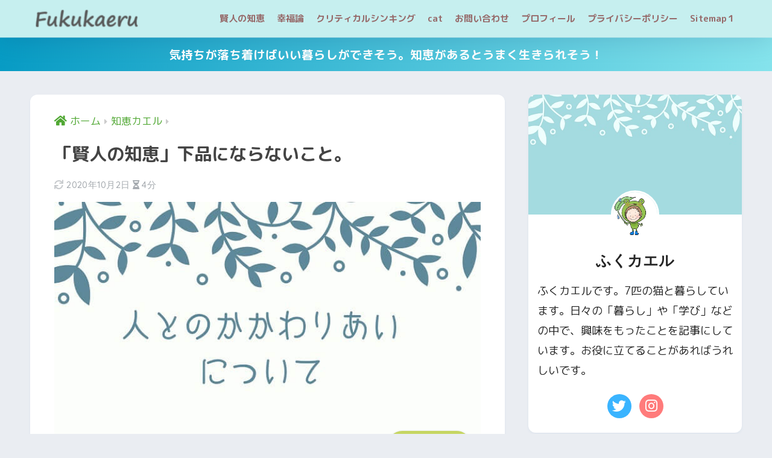

--- FILE ---
content_type: text/html; charset=UTF-8
request_url: https://fukukero.com/thinking-kenja-14/
body_size: 20877
content:

<!DOCTYPE html>
<html lang="ja">
<head>
  <meta charset="utf-8">
  <meta http-equiv="X-UA-Compatible" content="IE=edge">
  <meta name="HandheldFriendly" content="True">
  <meta name="MobileOptimized" content="320">
  <meta name="viewport" content="width=device-width, initial-scale=1, viewport-fit=cover"/>
  <meta name="msapplication-TileColor" content="#76b6bf">
  <meta name="theme-color" content="#76b6bf">
  <link rel="pingback" href="https://fukukero.com/xmlrpc.php">
  <title>「賢人の知恵」下品にならないこと。</title>
<meta name='robots' content='max-image-preview:large' />
	    <script>
	        var ajaxurl = "https://fukukero.com/wp-admin/admin-ajax.php";
	    </script>
	<link rel='dns-prefetch' href='//fonts.googleapis.com' />
<link rel='dns-prefetch' href='//use.fontawesome.com' />
<link rel="alternate" type="application/rss+xml" title=" &raquo; フィード" href="https://fukukero.com/feed/" />
<link rel="alternate" type="application/rss+xml" title=" &raquo; コメントフィード" href="https://fukukero.com/comments/feed/" />
<link rel='stylesheet' id='sng-stylesheet-css' href='https://fukukero.com/wp-content/themes/sango-theme/style.css?version=3.9.11' type='text/css' media='all' />
<link rel='stylesheet' id='sng-option-css' href='https://fukukero.com/wp-content/themes/sango-theme/entry-option.css?version=3.9.11' type='text/css' media='all' />
<link rel='stylesheet' id='sng-old-css-css' href='https://fukukero.com/wp-content/themes/sango-theme/style-old.css?version=3.9.11' type='text/css' media='all' />
<link rel='stylesheet' id='sango_theme_gutenberg-style-css' href='https://fukukero.com/wp-content/themes/sango-theme/library/gutenberg/dist/build/style-blocks.css?version=3.9.11' type='text/css' media='all' />
<style id='sango_theme_gutenberg-style-inline-css' type='text/css'>
:root{--sgb-main-color:#76b6bf;--sgb-pastel-color:#c6efef;--sgb-accent-color:#c6d662;--sgb-widget-title-color:#969b9b;--sgb-widget-title-bg-color:#c6efef;--sgb-bg-color:#eaedf2;--wp--preset--color--sango-main:var(--sgb-main-color);--wp--preset--color--sango-pastel:var(--sgb-pastel-color);--wp--preset--color--sango-accent:var(--sgb-accent-color)}
</style>
<link rel='stylesheet' id='sng-googlefonts-css' href='https://fonts.googleapis.com/css?family=Quicksand%3A500%2C700%7CM+PLUS+Rounded+1c%3A400%2C700&#038;display=swap' type='text/css' media='all' />
<link rel='stylesheet' id='sng-fontawesome-css' href='https://use.fontawesome.com/releases/v6.1.1/css/all.css' type='text/css' media='all' />
<link rel='stylesheet' id='wp-block-library-css' href='https://fukukero.com/wp-includes/css/dist/block-library/style.min.css?ver=6.4.6' type='text/css' media='all' />
<style id='rinkerg-gutenberg-rinker-style-inline-css' type='text/css'>
.wp-block-create-block-block{background-color:#21759b;color:#fff;padding:2px}

</style>
<link rel='stylesheet' id='wp-components-css' href='https://fukukero.com/wp-includes/css/dist/components/style.min.css?ver=6.4.6' type='text/css' media='all' />
<link rel='stylesheet' id='wp-block-editor-css' href='https://fukukero.com/wp-includes/css/dist/block-editor/style.min.css?ver=6.4.6' type='text/css' media='all' />
<link rel='stylesheet' id='wp-reusable-blocks-css' href='https://fukukero.com/wp-includes/css/dist/reusable-blocks/style.min.css?ver=6.4.6' type='text/css' media='all' />
<link rel='stylesheet' id='wp-patterns-css' href='https://fukukero.com/wp-includes/css/dist/patterns/style.min.css?ver=6.4.6' type='text/css' media='all' />
<link rel='stylesheet' id='wp-editor-css' href='https://fukukero.com/wp-includes/css/dist/editor/style.min.css?ver=6.4.6' type='text/css' media='all' />
<link rel='stylesheet' id='poripu-theme-gutenberg-cgb-style-css-css' href='https://fukukero.com/wp-content/plugins/poripu-theme-gutenberg/dist/blocks.style.build.css' type='text/css' media='all' />
<style id='global-styles-inline-css' type='text/css'>
body{--wp--preset--color--black: #000000;--wp--preset--color--cyan-bluish-gray: #abb8c3;--wp--preset--color--white: #ffffff;--wp--preset--color--pale-pink: #f78da7;--wp--preset--color--vivid-red: #cf2e2e;--wp--preset--color--luminous-vivid-orange: #ff6900;--wp--preset--color--luminous-vivid-amber: #fcb900;--wp--preset--color--light-green-cyan: #7bdcb5;--wp--preset--color--vivid-green-cyan: #00d084;--wp--preset--color--pale-cyan-blue: #8ed1fc;--wp--preset--color--vivid-cyan-blue: #0693e3;--wp--preset--color--vivid-purple: #9b51e0;--wp--preset--color--sango-main: var(--sgb-main-color);--wp--preset--color--sango-pastel: var(--sgb-pastel-color);--wp--preset--color--sango-accent: var(--sgb-accent-color);--wp--preset--color--sango-blue: #009EF3;--wp--preset--color--sango-orange: #ffb36b;--wp--preset--color--sango-red: #f88080;--wp--preset--color--sango-green: #90d581;--wp--preset--color--sango-black: #333;--wp--preset--color--sango-gray: gray;--wp--preset--color--sango-silver: whitesmoke;--wp--preset--color--sango-light-blue: #b4e0fa;--wp--preset--color--sango-light-red: #ffebeb;--wp--preset--color--sango-light-orange: #fff9e6;--wp--preset--gradient--vivid-cyan-blue-to-vivid-purple: linear-gradient(135deg,rgba(6,147,227,1) 0%,rgb(155,81,224) 100%);--wp--preset--gradient--light-green-cyan-to-vivid-green-cyan: linear-gradient(135deg,rgb(122,220,180) 0%,rgb(0,208,130) 100%);--wp--preset--gradient--luminous-vivid-amber-to-luminous-vivid-orange: linear-gradient(135deg,rgba(252,185,0,1) 0%,rgba(255,105,0,1) 100%);--wp--preset--gradient--luminous-vivid-orange-to-vivid-red: linear-gradient(135deg,rgba(255,105,0,1) 0%,rgb(207,46,46) 100%);--wp--preset--gradient--very-light-gray-to-cyan-bluish-gray: linear-gradient(135deg,rgb(238,238,238) 0%,rgb(169,184,195) 100%);--wp--preset--gradient--cool-to-warm-spectrum: linear-gradient(135deg,rgb(74,234,220) 0%,rgb(151,120,209) 20%,rgb(207,42,186) 40%,rgb(238,44,130) 60%,rgb(251,105,98) 80%,rgb(254,248,76) 100%);--wp--preset--gradient--blush-light-purple: linear-gradient(135deg,rgb(255,206,236) 0%,rgb(152,150,240) 100%);--wp--preset--gradient--blush-bordeaux: linear-gradient(135deg,rgb(254,205,165) 0%,rgb(254,45,45) 50%,rgb(107,0,62) 100%);--wp--preset--gradient--luminous-dusk: linear-gradient(135deg,rgb(255,203,112) 0%,rgb(199,81,192) 50%,rgb(65,88,208) 100%);--wp--preset--gradient--pale-ocean: linear-gradient(135deg,rgb(255,245,203) 0%,rgb(182,227,212) 50%,rgb(51,167,181) 100%);--wp--preset--gradient--electric-grass: linear-gradient(135deg,rgb(202,248,128) 0%,rgb(113,206,126) 100%);--wp--preset--gradient--midnight: linear-gradient(135deg,rgb(2,3,129) 0%,rgb(40,116,252) 100%);--wp--preset--font-size--small: 13px;--wp--preset--font-size--medium: 20px;--wp--preset--font-size--large: 36px;--wp--preset--font-size--x-large: 42px;--wp--preset--font-family--default: "Helvetica", "Arial", "Hiragino Kaku Gothic ProN", "Hiragino Sans", YuGothic, "Yu Gothic", "メイリオ", Meiryo, sans-serif;--wp--preset--font-family--notosans: "Noto Sans JP", var(--wp--preset--font-family--default);--wp--preset--font-family--mplusrounded: "M PLUS Rounded 1c", var(--wp--preset--font-family--default);--wp--preset--font-family--dfont: "Quicksand", var(--wp--preset--font-family--default);--wp--preset--spacing--20: 0.44rem;--wp--preset--spacing--30: 0.67rem;--wp--preset--spacing--40: 1rem;--wp--preset--spacing--50: 1.5rem;--wp--preset--spacing--60: 2.25rem;--wp--preset--spacing--70: 3.38rem;--wp--preset--spacing--80: 5.06rem;--wp--preset--shadow--natural: 6px 6px 9px rgba(0, 0, 0, 0.2);--wp--preset--shadow--deep: 12px 12px 50px rgba(0, 0, 0, 0.4);--wp--preset--shadow--sharp: 6px 6px 0px rgba(0, 0, 0, 0.2);--wp--preset--shadow--outlined: 6px 6px 0px -3px rgba(255, 255, 255, 1), 6px 6px rgba(0, 0, 0, 1);--wp--preset--shadow--crisp: 6px 6px 0px rgba(0, 0, 0, 1);--wp--custom--wrap--width: 92%;--wp--custom--wrap--default-width: 800px;--wp--custom--wrap--content-width: 1180px;--wp--custom--wrap--max-width: var(--wp--custom--wrap--content-width);--wp--custom--wrap--side: 30%;--wp--custom--wrap--gap: 2em;--wp--custom--wrap--mobile--padding: 15px;--wp--custom--shadow--large: 0 15px 30px -7px rgba(0, 12, 66, 0.15 );--wp--custom--shadow--large-hover: 0 40px 50px -15px rgba(0, 12, 66, 0.2 );--wp--custom--shadow--medium: 0 6px 13px -3px rgba(0, 12, 66, 0.1), 0 0px 1px rgba(0,30,100, 0.1 );--wp--custom--shadow--medium-hover: 0 12px 45px -9px rgb(0 0 0 / 23%);--wp--custom--shadow--solid: 0 1px 2px 0 rgba(24, 44, 84, 0.1), 0 1px 3px 1px rgba(24, 44, 84, 0.1);--wp--custom--shadow--solid-hover: 0 2px 4px 0 rgba(24, 44, 84, 0.1), 0 2px 8px 0 rgba(24, 44, 84, 0.1);--wp--custom--shadow--small: 0 2px 4px #4385bb12;--wp--custom--rounded--medium: 12px;--wp--custom--rounded--small: 6px;--wp--custom--widget--padding-horizontal: 18px;--wp--custom--widget--padding-vertical: 6px;--wp--custom--widget--icon-margin: 6px;--wp--custom--widget--gap: 2.5em;--wp--custom--entry--gap: 1.5rem;--wp--custom--entry--gap-mobile: 1rem;--wp--custom--entry--border-color: #eaedf2;--wp--custom--animation--fade-in: fadeIn 0.7s ease 0s 1 normal;--wp--custom--animation--header: fadeHeader 1s ease 0s 1 normal;--wp--custom--transition--default: 0.3s ease-in-out;--wp--custom--totop--opacity: 0.6;--wp--custom--totop--right: 18px;--wp--custom--totop--bottom: 20px;--wp--custom--totop--mobile--right: 15px;--wp--custom--totop--mobile--bottom: 10px;--wp--custom--toc--button--opacity: 0.6;--wp--custom--footer--column-gap: 40px;}body { margin: 0;--wp--style--global--content-size: 900px;--wp--style--global--wide-size: 980px; }.wp-site-blocks > .alignleft { float: left; margin-right: 2em; }.wp-site-blocks > .alignright { float: right; margin-left: 2em; }.wp-site-blocks > .aligncenter { justify-content: center; margin-left: auto; margin-right: auto; }:where(.wp-site-blocks) > * { margin-block-start: 1.5rem; margin-block-end: 0; }:where(.wp-site-blocks) > :first-child:first-child { margin-block-start: 0; }:where(.wp-site-blocks) > :last-child:last-child { margin-block-end: 0; }body { --wp--style--block-gap: 1.5rem; }:where(body .is-layout-flow)  > :first-child:first-child{margin-block-start: 0;}:where(body .is-layout-flow)  > :last-child:last-child{margin-block-end: 0;}:where(body .is-layout-flow)  > *{margin-block-start: 1.5rem;margin-block-end: 0;}:where(body .is-layout-constrained)  > :first-child:first-child{margin-block-start: 0;}:where(body .is-layout-constrained)  > :last-child:last-child{margin-block-end: 0;}:where(body .is-layout-constrained)  > *{margin-block-start: 1.5rem;margin-block-end: 0;}:where(body .is-layout-flex) {gap: 1.5rem;}:where(body .is-layout-grid) {gap: 1.5rem;}body .is-layout-flow > .alignleft{float: left;margin-inline-start: 0;margin-inline-end: 2em;}body .is-layout-flow > .alignright{float: right;margin-inline-start: 2em;margin-inline-end: 0;}body .is-layout-flow > .aligncenter{margin-left: auto !important;margin-right: auto !important;}body .is-layout-constrained > .alignleft{float: left;margin-inline-start: 0;margin-inline-end: 2em;}body .is-layout-constrained > .alignright{float: right;margin-inline-start: 2em;margin-inline-end: 0;}body .is-layout-constrained > .aligncenter{margin-left: auto !important;margin-right: auto !important;}body .is-layout-constrained > :where(:not(.alignleft):not(.alignright):not(.alignfull)){max-width: var(--wp--style--global--content-size);margin-left: auto !important;margin-right: auto !important;}body .is-layout-constrained > .alignwide{max-width: var(--wp--style--global--wide-size);}body .is-layout-flex{display: flex;}body .is-layout-flex{flex-wrap: wrap;align-items: center;}body .is-layout-flex > *{margin: 0;}body .is-layout-grid{display: grid;}body .is-layout-grid > *{margin: 0;}body{font-family: var(--sgb-font-family);padding-top: 0px;padding-right: 0px;padding-bottom: 0px;padding-left: 0px;}a:where(:not(.wp-element-button)){text-decoration: underline;}.wp-element-button, .wp-block-button__link{background-color: #32373c;border-width: 0;color: #fff;font-family: inherit;font-size: inherit;line-height: inherit;padding: calc(0.667em + 2px) calc(1.333em + 2px);text-decoration: none;}.has-black-color{color: var(--wp--preset--color--black) !important;}.has-cyan-bluish-gray-color{color: var(--wp--preset--color--cyan-bluish-gray) !important;}.has-white-color{color: var(--wp--preset--color--white) !important;}.has-pale-pink-color{color: var(--wp--preset--color--pale-pink) !important;}.has-vivid-red-color{color: var(--wp--preset--color--vivid-red) !important;}.has-luminous-vivid-orange-color{color: var(--wp--preset--color--luminous-vivid-orange) !important;}.has-luminous-vivid-amber-color{color: var(--wp--preset--color--luminous-vivid-amber) !important;}.has-light-green-cyan-color{color: var(--wp--preset--color--light-green-cyan) !important;}.has-vivid-green-cyan-color{color: var(--wp--preset--color--vivid-green-cyan) !important;}.has-pale-cyan-blue-color{color: var(--wp--preset--color--pale-cyan-blue) !important;}.has-vivid-cyan-blue-color{color: var(--wp--preset--color--vivid-cyan-blue) !important;}.has-vivid-purple-color{color: var(--wp--preset--color--vivid-purple) !important;}.has-sango-main-color{color: var(--wp--preset--color--sango-main) !important;}.has-sango-pastel-color{color: var(--wp--preset--color--sango-pastel) !important;}.has-sango-accent-color{color: var(--wp--preset--color--sango-accent) !important;}.has-sango-blue-color{color: var(--wp--preset--color--sango-blue) !important;}.has-sango-orange-color{color: var(--wp--preset--color--sango-orange) !important;}.has-sango-red-color{color: var(--wp--preset--color--sango-red) !important;}.has-sango-green-color{color: var(--wp--preset--color--sango-green) !important;}.has-sango-black-color{color: var(--wp--preset--color--sango-black) !important;}.has-sango-gray-color{color: var(--wp--preset--color--sango-gray) !important;}.has-sango-silver-color{color: var(--wp--preset--color--sango-silver) !important;}.has-sango-light-blue-color{color: var(--wp--preset--color--sango-light-blue) !important;}.has-sango-light-red-color{color: var(--wp--preset--color--sango-light-red) !important;}.has-sango-light-orange-color{color: var(--wp--preset--color--sango-light-orange) !important;}.has-black-background-color{background-color: var(--wp--preset--color--black) !important;}.has-cyan-bluish-gray-background-color{background-color: var(--wp--preset--color--cyan-bluish-gray) !important;}.has-white-background-color{background-color: var(--wp--preset--color--white) !important;}.has-pale-pink-background-color{background-color: var(--wp--preset--color--pale-pink) !important;}.has-vivid-red-background-color{background-color: var(--wp--preset--color--vivid-red) !important;}.has-luminous-vivid-orange-background-color{background-color: var(--wp--preset--color--luminous-vivid-orange) !important;}.has-luminous-vivid-amber-background-color{background-color: var(--wp--preset--color--luminous-vivid-amber) !important;}.has-light-green-cyan-background-color{background-color: var(--wp--preset--color--light-green-cyan) !important;}.has-vivid-green-cyan-background-color{background-color: var(--wp--preset--color--vivid-green-cyan) !important;}.has-pale-cyan-blue-background-color{background-color: var(--wp--preset--color--pale-cyan-blue) !important;}.has-vivid-cyan-blue-background-color{background-color: var(--wp--preset--color--vivid-cyan-blue) !important;}.has-vivid-purple-background-color{background-color: var(--wp--preset--color--vivid-purple) !important;}.has-sango-main-background-color{background-color: var(--wp--preset--color--sango-main) !important;}.has-sango-pastel-background-color{background-color: var(--wp--preset--color--sango-pastel) !important;}.has-sango-accent-background-color{background-color: var(--wp--preset--color--sango-accent) !important;}.has-sango-blue-background-color{background-color: var(--wp--preset--color--sango-blue) !important;}.has-sango-orange-background-color{background-color: var(--wp--preset--color--sango-orange) !important;}.has-sango-red-background-color{background-color: var(--wp--preset--color--sango-red) !important;}.has-sango-green-background-color{background-color: var(--wp--preset--color--sango-green) !important;}.has-sango-black-background-color{background-color: var(--wp--preset--color--sango-black) !important;}.has-sango-gray-background-color{background-color: var(--wp--preset--color--sango-gray) !important;}.has-sango-silver-background-color{background-color: var(--wp--preset--color--sango-silver) !important;}.has-sango-light-blue-background-color{background-color: var(--wp--preset--color--sango-light-blue) !important;}.has-sango-light-red-background-color{background-color: var(--wp--preset--color--sango-light-red) !important;}.has-sango-light-orange-background-color{background-color: var(--wp--preset--color--sango-light-orange) !important;}.has-black-border-color{border-color: var(--wp--preset--color--black) !important;}.has-cyan-bluish-gray-border-color{border-color: var(--wp--preset--color--cyan-bluish-gray) !important;}.has-white-border-color{border-color: var(--wp--preset--color--white) !important;}.has-pale-pink-border-color{border-color: var(--wp--preset--color--pale-pink) !important;}.has-vivid-red-border-color{border-color: var(--wp--preset--color--vivid-red) !important;}.has-luminous-vivid-orange-border-color{border-color: var(--wp--preset--color--luminous-vivid-orange) !important;}.has-luminous-vivid-amber-border-color{border-color: var(--wp--preset--color--luminous-vivid-amber) !important;}.has-light-green-cyan-border-color{border-color: var(--wp--preset--color--light-green-cyan) !important;}.has-vivid-green-cyan-border-color{border-color: var(--wp--preset--color--vivid-green-cyan) !important;}.has-pale-cyan-blue-border-color{border-color: var(--wp--preset--color--pale-cyan-blue) !important;}.has-vivid-cyan-blue-border-color{border-color: var(--wp--preset--color--vivid-cyan-blue) !important;}.has-vivid-purple-border-color{border-color: var(--wp--preset--color--vivid-purple) !important;}.has-sango-main-border-color{border-color: var(--wp--preset--color--sango-main) !important;}.has-sango-pastel-border-color{border-color: var(--wp--preset--color--sango-pastel) !important;}.has-sango-accent-border-color{border-color: var(--wp--preset--color--sango-accent) !important;}.has-sango-blue-border-color{border-color: var(--wp--preset--color--sango-blue) !important;}.has-sango-orange-border-color{border-color: var(--wp--preset--color--sango-orange) !important;}.has-sango-red-border-color{border-color: var(--wp--preset--color--sango-red) !important;}.has-sango-green-border-color{border-color: var(--wp--preset--color--sango-green) !important;}.has-sango-black-border-color{border-color: var(--wp--preset--color--sango-black) !important;}.has-sango-gray-border-color{border-color: var(--wp--preset--color--sango-gray) !important;}.has-sango-silver-border-color{border-color: var(--wp--preset--color--sango-silver) !important;}.has-sango-light-blue-border-color{border-color: var(--wp--preset--color--sango-light-blue) !important;}.has-sango-light-red-border-color{border-color: var(--wp--preset--color--sango-light-red) !important;}.has-sango-light-orange-border-color{border-color: var(--wp--preset--color--sango-light-orange) !important;}.has-vivid-cyan-blue-to-vivid-purple-gradient-background{background: var(--wp--preset--gradient--vivid-cyan-blue-to-vivid-purple) !important;}.has-light-green-cyan-to-vivid-green-cyan-gradient-background{background: var(--wp--preset--gradient--light-green-cyan-to-vivid-green-cyan) !important;}.has-luminous-vivid-amber-to-luminous-vivid-orange-gradient-background{background: var(--wp--preset--gradient--luminous-vivid-amber-to-luminous-vivid-orange) !important;}.has-luminous-vivid-orange-to-vivid-red-gradient-background{background: var(--wp--preset--gradient--luminous-vivid-orange-to-vivid-red) !important;}.has-very-light-gray-to-cyan-bluish-gray-gradient-background{background: var(--wp--preset--gradient--very-light-gray-to-cyan-bluish-gray) !important;}.has-cool-to-warm-spectrum-gradient-background{background: var(--wp--preset--gradient--cool-to-warm-spectrum) !important;}.has-blush-light-purple-gradient-background{background: var(--wp--preset--gradient--blush-light-purple) !important;}.has-blush-bordeaux-gradient-background{background: var(--wp--preset--gradient--blush-bordeaux) !important;}.has-luminous-dusk-gradient-background{background: var(--wp--preset--gradient--luminous-dusk) !important;}.has-pale-ocean-gradient-background{background: var(--wp--preset--gradient--pale-ocean) !important;}.has-electric-grass-gradient-background{background: var(--wp--preset--gradient--electric-grass) !important;}.has-midnight-gradient-background{background: var(--wp--preset--gradient--midnight) !important;}.has-small-font-size{font-size: var(--wp--preset--font-size--small) !important;}.has-medium-font-size{font-size: var(--wp--preset--font-size--medium) !important;}.has-large-font-size{font-size: var(--wp--preset--font-size--large) !important;}.has-x-large-font-size{font-size: var(--wp--preset--font-size--x-large) !important;}.has-default-font-family{font-family: var(--wp--preset--font-family--default) !important;}.has-notosans-font-family{font-family: var(--wp--preset--font-family--notosans) !important;}.has-mplusrounded-font-family{font-family: var(--wp--preset--font-family--mplusrounded) !important;}.has-dfont-font-family{font-family: var(--wp--preset--font-family--dfont) !important;}
.wp-block-navigation a:where(:not(.wp-element-button)){color: inherit;}
.wp-block-pullquote{font-size: 1.5em;line-height: 1.6;}
.wp-block-button .wp-block-button__link{background-color: var(--wp--preset--color--sango-main);border-radius: var(--wp--custom--rounded--medium);color: #fff;font-size: 18px;font-weight: 600;padding-top: 0.4em;padding-right: 1.3em;padding-bottom: 0.4em;padding-left: 1.3em;}
</style>
<link rel='stylesheet' id='contact-form-7-css' href='https://fukukero.com/wp-content/plugins/contact-form-7/includes/css/styles.css' type='text/css' media='all' />
<link rel='stylesheet' id='yyi_rinker_stylesheet-css' href='https://fukukero.com/wp-content/plugins/yyi-rinker/css/style.css?v=1.11.1' type='text/css' media='all' />
<link rel='stylesheet' id='poripu-style-css' href='https://fukukero.com/wp-content/themes/sango-theme-poripu/poripu-style.css' type='text/css' media='all' />
<link rel='stylesheet' id='child-style-css' href='https://fukukero.com/wp-content/themes/sango-theme-poripu/style.css' type='text/css' media='all' />
<link rel='stylesheet' id='ofi-css' href='https://fukukero.com/wp-content/themes/sango-theme-poripu/library/css/ofi.css' type='text/css' media='all' />
<link rel='stylesheet' id='yesno_style-css' href='https://fukukero.com/wp-content/plugins/yesno/css/style.css' type='text/css' media='all' />
<link rel="https://api.w.org/" href="https://fukukero.com/wp-json/" /><link rel="alternate" type="application/json" href="https://fukukero.com/wp-json/wp/v2/posts/8465" /><link rel="EditURI" type="application/rsd+xml" title="RSD" href="https://fukukero.com/xmlrpc.php?rsd" />
<link rel="canonical" href="https://fukukero.com/thinking-kenja-14/" />
<link rel='shortlink' href='https://fukukero.com/?p=8465' />
<link rel="alternate" type="application/json+oembed" href="https://fukukero.com/wp-json/oembed/1.0/embed?url=https%3A%2F%2Ffukukero.com%2Fthinking-kenja-14%2F" />
<link rel="alternate" type="text/xml+oembed" href="https://fukukero.com/wp-json/oembed/1.0/embed?url=https%3A%2F%2Ffukukero.com%2Fthinking-kenja-14%2F&#038;format=xml" />
<script type="text/javascript" src="https://fukukero.com/wp-includes/js/jquery/jquery.min.js?ver=3.7.1" id="jquery-core-js"></script>
<script type="text/javascript" src="https://fukukero.com/wp-includes/js/jquery/jquery-migrate.min.js?ver=3.4.1" id="jquery-migrate-js"></script>
<style>
.yyi-rinker-images {
    display: flex;
    justify-content: center;
    align-items: center;
    position: relative;

}
div.yyi-rinker-image img.yyi-rinker-main-img.hidden {
    display: none;
}

.yyi-rinker-images-arrow {
    cursor: pointer;
    position: absolute;
    top: 50%;
    display: block;
    margin-top: -11px;
    opacity: 0.6;
    width: 22px;
}

.yyi-rinker-images-arrow-left{
    left: -10px;
}
.yyi-rinker-images-arrow-right{
    right: -10px;
}

.yyi-rinker-images-arrow-left.hidden {
    display: none;
}

.yyi-rinker-images-arrow-right.hidden {
    display: none;
}
div.yyi-rinker-contents.yyi-rinker-design-tate  div.yyi-rinker-box{
    flex-direction: column;
}

div.yyi-rinker-contents.yyi-rinker-design-slim div.yyi-rinker-box .yyi-rinker-links {
    flex-direction: column;
}

div.yyi-rinker-contents.yyi-rinker-design-slim div.yyi-rinker-info {
    width: 100%;
}

div.yyi-rinker-contents.yyi-rinker-design-slim .yyi-rinker-title {
    text-align: center;
}

div.yyi-rinker-contents.yyi-rinker-design-slim .yyi-rinker-links {
    text-align: center;
}
div.yyi-rinker-contents.yyi-rinker-design-slim .yyi-rinker-image {
    margin: auto;
}

div.yyi-rinker-contents.yyi-rinker-design-slim div.yyi-rinker-info ul.yyi-rinker-links li {
	align-self: stretch;
}
div.yyi-rinker-contents.yyi-rinker-design-slim div.yyi-rinker-box div.yyi-rinker-info {
	padding: 0;
}
div.yyi-rinker-contents.yyi-rinker-design-slim div.yyi-rinker-box {
	flex-direction: column;
	padding: 14px 5px 0;
}

.yyi-rinker-design-slim div.yyi-rinker-box div.yyi-rinker-info {
	text-align: center;
}

.yyi-rinker-design-slim div.price-box span.price {
	display: block;
}

div.yyi-rinker-contents.yyi-rinker-design-slim div.yyi-rinker-info div.yyi-rinker-title a{
	font-size:16px;
}

div.yyi-rinker-contents.yyi-rinker-design-slim ul.yyi-rinker-links li.amazonkindlelink:before,  div.yyi-rinker-contents.yyi-rinker-design-slim ul.yyi-rinker-links li.amazonlink:before,  div.yyi-rinker-contents.yyi-rinker-design-slim ul.yyi-rinker-links li.rakutenlink:before, div.yyi-rinker-contents.yyi-rinker-design-slim ul.yyi-rinker-links li.yahoolink:before, div.yyi-rinker-contents.yyi-rinker-design-slim ul.yyi-rinker-links li.mercarilink:before {
	font-size:12px;
}

div.yyi-rinker-contents.yyi-rinker-design-slim ul.yyi-rinker-links li a {
	font-size: 13px;
}
.entry-content ul.yyi-rinker-links li {
	padding: 0;
}

div.yyi-rinker-contents .yyi-rinker-attention.attention_desing_right_ribbon {
    width: 89px;
    height: 91px;
    position: absolute;
    top: -1px;
    right: -1px;
    left: auto;
    overflow: hidden;
}

div.yyi-rinker-contents .yyi-rinker-attention.attention_desing_right_ribbon span {
    display: inline-block;
    width: 146px;
    position: absolute;
    padding: 4px 0;
    left: -13px;
    top: 12px;
    text-align: center;
    font-size: 12px;
    line-height: 24px;
    -webkit-transform: rotate(45deg);
    transform: rotate(45deg);
    box-shadow: 0 1px 3px rgba(0, 0, 0, 0.2);
}

div.yyi-rinker-contents .yyi-rinker-attention.attention_desing_right_ribbon {
    background: none;
}
.yyi-rinker-attention.attention_desing_right_ribbon .yyi-rinker-attention-after,
.yyi-rinker-attention.attention_desing_right_ribbon .yyi-rinker-attention-before{
display:none;
}
div.yyi-rinker-use-right_ribbon div.yyi-rinker-title {
    margin-right: 2rem;
}

				</style><script async src="https://pagead2.googlesyndication.com/pagead/js/adsbygoogle.js"></script>
<script>
     (adsbygoogle = window.adsbygoogle || []).push({
          google_ad_client: "ca-pub-1202895662941577",
          enable_page_level_ads: true
     });
</script><meta name="description" content="おどけてもいいですが、下品になりすぎないことが大事です。
下品に溺れるとたった一度の失態でも、今まで築き上げてきた信用・信頼・名声・名誉を失うことがあります。
おどけるときは、時や場所などに十分注意することです。
下品にならないように努めると、人とのかかわりあいが良好なものになります。" /><meta property="og:title" content="「賢人の知恵」下品にならないこと。" />
<meta property="og:description" content="おどけてもいいですが、下品になりすぎないことが大事です。
下品に溺れるとたった一度の失態でも、今まで築き上げてきた信用・信頼・名声・名誉を失うことがあります。
おどけるときは、時や場所などに十分注意することです。
下品にならないように努めると、人とのかかわりあいが良好なものになります。" />
<meta property="og:type" content="article" />
<meta property="og:url" content="https://fukukero.com/thinking-kenja-14/" />
<meta property="og:image" content="https://fukukero.com/wp-content/uploads/2018/03/1.jpg" />
<meta name="thumbnail" content="https://fukukero.com/wp-content/uploads/2018/03/1.jpg" />
<meta property="og:site_name" content="" />
<meta name="twitter:card" content="summary" />
<meta name="google-site-verification" content="vkAy8aT_7ndpGvyM_ZkzcVS4cKxnHPIWuESDXWWEMU4" />

<!-- Global site tag (gtag.js) - Google Analytics -->
<script async src="https://www.googletagmanager.com/gtag/js?id=UA-114290227-1"></script>
<script>
  window.dataLayer = window.dataLayer || [];
  function gtag(){dataLayer.push(arguments);}
  gtag('js', new Date());

  gtag('config', 'UA-114290227-1');
</script>

<meta name="norton-safeweb-site-verification" content="baq6ioi-hxwxmsjqphsa4mld2gdf31a070ef5dsz7nmmqgj32fbhsjtwpims0vixc3odm4p4ovqk0ni4tzqyv9ybgjmfj2sqqlq1hfooosqz1frwnrd3nupcwxxd6xp-" />

<link rel="icon" href="https://fukukero.com/wp-content/uploads/2018/10/fukukero1-1-125x125.jpg" sizes="32x32" />
<link rel="icon" href="https://fukukero.com/wp-content/uploads/2018/10/fukukero1-1.jpg" sizes="192x192" />
<link rel="apple-touch-icon" href="https://fukukero.com/wp-content/uploads/2018/10/fukukero1-1.jpg" />
<meta name="msapplication-TileImage" content="https://fukukero.com/wp-content/uploads/2018/10/fukukero1-1.jpg" />
<style> a{color:#51a834}.header, .drawer__title{background-color:#c6efef}#logo a{color:#ffffff}.desktop-nav li a , .mobile-nav li a, #drawer__open, .header-search__open, .drawer__title{color:#966a6a}.drawer__title__close span, .drawer__title__close span:before{background:#966a6a}.desktop-nav li:after{background:#966a6a}.mobile-nav .current-menu-item{border-bottom-color:#966a6a}.widgettitle, .sidebar .wp-block-group h2, .drawer .wp-block-group h2{color:#969b9b;background-color:#c6efef}#footer-menu a, .copyright{color:#966a6a}#footer-menu{background-color:#c6efef}.footer{background-color:#c6efef}.footer, .footer a, .footer .widget ul li a{color:#966a6a}body{font-size:100%}@media only screen and (min-width:481px){body{font-size:107%}}@media only screen and (min-width:1030px){body{font-size:122%}}.totop{background:#d3d642}.header-info a{color:#FFF;background:linear-gradient(95deg, #079bc4, #85e3ec)}.fixed-menu ul{background:#FFF}.fixed-menu a{color:#a2a7ab}.fixed-menu .current-menu-item a, .fixed-menu ul li a.active{color:#009EF3}.post-tab{background:#FFF}.post-tab > div{color:#a7a7a7}body{--sgb-font-family:var(--wp--preset--font-family--mplusrounded)}#fixed_sidebar{top:0px}:target{scroll-margin-top:0px}.Threads:before{background-image:url("https://fukukero.com/wp-content/themes/sango-theme/library/images/threads.svg")}.profile-sns li .Threads:before{background-image:url("https://fukukero.com/wp-content/themes/sango-theme/library/images/threads-outline.svg")}.X:before{background-image:url("https://fukukero.com/wp-content/themes/sango-theme/library/images/x-circle.svg")}</style><style>
/* 吹き出し右 */
.right .sc {
    background:#ffffff; /* ふきだしの中の色 */
    border: solid 2px #ffffff; /* ふきだしの線の色 */
    color: #fff; /* 文字の色 */
}
.right .sc:before,
.right .sc:after {
    border-left-color:#ffffff;
}
/* ふきだし左 */
.sc {
    background: #eeeeee; /* ふきだしの中の色 */
    border: solid 2px #eeeeee; /* ふきだしの線の色 */
    color: #000000; /* 文字の色 */
}
.sc:before,
.sc:after {
    border-right: 12px solid #eeeeee; /* ふきだしの線の色 */
}
/* wppのランキングカラーをアクセントカラーに */
.my-widget.show_num li:nth-child(-n+3):before {
    background: #c6d662;
}
/* topオススメの下線をアクセントカラーに */
div.osusume-b {
    border-bottom: solid 3px #c6d662;
}
div.shinchaku-b {
    border-bottom: solid 3px #76b6bf;
}
</style>
<link rel="stylesheet" id="prp-fontawesome5-all" href="//use.fontawesome.com/releases/v5.2.0/css/all.css" type="text/css" media="all">
<link rel="stylesheet" id="prp-fontawesome5-v4-shims" href="//use.fontawesome.com/releases/v5.2.0/css/v4-shims.css" type="text/css" media="all">
</head>
<body class="post-template-default single single-post postid-8465 single-format-standard fa5">
    <div id="container"> 
  			<header class="header
			">
				<div id="inner-header" class="wrap cf">
    <div id="logo" class="h1 dfont">
    <a href="https://fukukero.com">
                      <img src="https://fukukero.com/wp-content/uploads/2018/09/fukukaeruロゴ.png" alt="">
                </a>
  </div>
  <div class="header-search">
		<input type="checkbox" class="header-search__input" id="header-search-input" onclick="document.querySelector('.header-search__modal .searchform__input').focus()">
	<label class="header-search__close" for="header-search-input"></label>
	<div class="header-search__modal">
	<form role="search" method="get" id="searchform" class="searchform" action="https://fukukero.com/">
    <div>
        <input type="search" placeholder="サイト内検索" id="s" name="s" value="" />
        <button type="submit" id="searchsubmit" ><i class="fa fa-search"></i>
        </button>
    </div>
</form>	</div>
</div>  <nav class="desktop-nav clearfix"><ul id="menu-%e3%83%a1%e3%82%a4%e3%83%b3%e3%83%a1%e3%83%8b%e3%83%a5%e3%83%bc" class="menu"><li id="menu-item-26651" class="menu-item menu-item-type-taxonomy menu-item-object-category current-post-ancestor current-menu-parent current-post-parent menu-item-26651"><a href="https://fukukero.com/category/thinking/thinking-kenja/">賢人の知恵</a></li>
<li id="menu-item-26652" class="menu-item menu-item-type-taxonomy menu-item-object-category menu-item-26652"><a href="https://fukukero.com/category/thinking/thinking-alain/">幸福論</a></li>
<li id="menu-item-26653" class="menu-item menu-item-type-taxonomy menu-item-object-category menu-item-26653"><a href="https://fukukero.com/category/thinking/critical/">クリティカルシンキング</a></li>
<li id="menu-item-26654" class="menu-item menu-item-type-taxonomy menu-item-object-category menu-item-26654"><a href="https://fukukero.com/category/village/cat/">cat</a></li>
<li id="menu-item-1041" class="menu-item menu-item-type-post_type menu-item-object-page menu-item-1041"><a href="https://fukukero.com/contact/">お問い合わせ</a></li>
<li id="menu-item-1850" class="menu-item menu-item-type-post_type menu-item-object-page menu-item-1850"><a href="https://fukukero.com/profile/">プロフィール</a></li>
<li id="menu-item-1040" class="menu-item menu-item-type-post_type menu-item-object-page menu-item-1040"><a href="https://fukukero.com/write-privacy-policy-html/">プライバシーポリシー</a></li>
<li id="menu-item-37269" class="menu-item menu-item-type-post_type menu-item-object-page menu-item-37269"><a href="https://fukukero.com/sitemap/">Sitemap１</a></li>
</ul></nav></div>
	</header>
			<div class="header-info 
		">
	<a href="">
	気持ちが落ち着けばいい暮らしができそう。知恵があるとうまく生きられそう！	</a>
	</div>
	  <div id="content">
    <div id="inner-content" class="wrap cf">
      <main id="main">
                  <article id="entry" class="post-8465 post type-post status-publish format-standard has-post-thumbnail category-thinking category-thinking-kenja category-relationship">
            <header class="article-header entry-header">
	<nav id="breadcrumb" class="breadcrumb"><ul itemscope itemtype="http://schema.org/BreadcrumbList"><li itemprop="itemListElement" itemscope itemtype="http://schema.org/ListItem"><a href="https://fukukero.com" itemprop="item"><span itemprop="name">ホーム</span></a><meta itemprop="position" content="1" /></li><li itemprop="itemListElement" itemscope itemtype="http://schema.org/ListItem"><a href="https://fukukero.com/category/thinking/" itemprop="item"><span itemprop="name">知恵カエル</span></a><meta itemprop="position" content="2" /></li></ul></nav>    <h1 class="entry-title single-title">「賢人の知恵」下品にならないこと。</h1>
	<p class="entry-meta vcard dfont">
	    <time class="updated entry-time" itemprop="dateModified" datetime="2020-10-02">2020年10月2日</time>   
        <i class="fa fa-hourglass-half" aria-hidden="true"></i> 
        4分    </p>
  		    	        <p class="post-thumbnail"><img width="680" height="390" src="https://fukukero.com/wp-content/uploads/2018/03/1.jpg" class="attachment-large size-large wp-post-image" alt="賢人の知恵アイキャッチ１" decoding="async" fetchpriority="high" /></p>
    				  <!--FABボタン-->
	  	  <input type="checkbox" id="fab">
		  <label class="fab-btn accent-bc" for="fab"><i class="fa fa-share-alt"></i></label>
		  <label class="fab__close-cover" for="fab"></label>
		  <!--FABの中身-->
		  <div id="fab__contents">
			 <div class="fab__contents-main dfont">
			    <label class="close" for="fab"><span></span></label>
			    <p class="fab__contents_title">SHARE</p>
			  				  		<div class="fab__contents_img" style="background-image: url(https://fukukero.com/wp-content/uploads/2018/03/1-520x300.jpg);">
			  		</div>
			  				  		<div class="sns-btn
		 sns-dif	">
				<ul>
			<li class="tw sns-btn__item">
		<a href="https://twitter.com/intent/tweet?url=https%3A%2F%2Ffukukero.com%2Fthinking-kenja-14%2F&text=%E3%80%8C%E8%B3%A2%E4%BA%BA%E3%81%AE%E7%9F%A5%E6%81%B5%E3%80%8D%E4%B8%8B%E5%93%81%E3%81%AB%E3%81%AA%E3%82%89%E3%81%AA%E3%81%84%E3%81%93%E3%81%A8%E3%80%82%EF%BD%9C&via=Fuku_78" target="_blank" rel="nofollow noopener noreferrer" aria-label="Xでシェアする">
		<img alt="" src="https://fukukero.com/wp-content/themes/sango-theme/library/images/x.svg">
		<span class="share_txt">ポスト</span>
		</a>
		<span class="scc dfont">0</span>	</li>
					<li class="fb sns-btn__item">
		<a href="https://www.facebook.com/share.php?u=https%3A%2F%2Ffukukero.com%2Fthinking-kenja-14%2F" target="_blank" rel="nofollow noopener noreferrer" aria-label="Facebookでシェアする">
		<i class="fab fa-facebook" aria-hidden="true"></i>		<span class="share_txt">シェア</span>
		</a>
		<span class="scc dfont">0</span>	</li>
					<li class="hatebu sns-btn__item">
		<a href="http://b.hatena.ne.jp/add?mode=confirm&url=https%3A%2F%2Ffukukero.com%2Fthinking-kenja-14%2F&title=%E3%80%8C%E8%B3%A2%E4%BA%BA%E3%81%AE%E7%9F%A5%E6%81%B5%E3%80%8D%E4%B8%8B%E5%93%81%E3%81%AB%E3%81%AA%E3%82%89%E3%81%AA%E3%81%84%E3%81%93%E3%81%A8%E3%80%82%EF%BD%9C" target="_blank" rel="nofollow noopener noreferrer" aria-label="はてブでブックマークする">
		<i class="fa fa-hatebu" aria-hidden="true"></i>
		<span class="share_txt">はてブ</span>
		</a>
		<span class="scc dfont">1</span>	</li>
					<li class="line sns-btn__item">
		<a href="https://social-plugins.line.me/lineit/share?url=https%3A%2F%2Ffukukero.com%2Fthinking-kenja-14%2F&text=%E3%80%8C%E8%B3%A2%E4%BA%BA%E3%81%AE%E7%9F%A5%E6%81%B5%E3%80%8D%E4%B8%8B%E5%93%81%E3%81%AB%E3%81%AA%E3%82%89%E3%81%AA%E3%81%84%E3%81%93%E3%81%A8%E3%80%82%EF%BD%9C" target="_blank" rel="nofollow noopener noreferrer" aria-label="LINEでシェアする">
					<i class="fab fa-line" aria-hidden="true"></i>
				<span class="share_txt share_txt_line dfont">LINE</span>
		</a>
	</li>
				</ul>
	</div>
				  	</div>
		  </div>
		</header><section class="entry-content">
	<h2 class="hh hh16" id="i-0">下品にならないこと</h2>
<p>&nbsp;</p>
<p>こんにちは！ふくカエルです。</p>
<p>&nbsp;</p>
<div class="accordion main_c"><input type="checkbox" id="label10508" class="accordion_input"><label for="label10508"><span style="color: #3366ff;">はじめにお伝えしたいこと</span></label></p>
<div class="accordion_content">
<p>&nbsp;</p>
<p>【お伝えしたいこと】</p>
<div class="sng-box box5">
<p><span class="small"><strong>この記事は、あくまでもわたしの個人的な解釈に基づくものです。</strong></span></p>
<p>&nbsp;</p>
<p><span class="small">中には、「これ違うんじゃないの？」という箇所もあるかと思います。</span></p>
<p>&nbsp;</p>
<p><span class="small">そのような場合は、温かい目でお見逃しくださいますよう、よろしくお願いします。</span></p>
<p>&nbsp;</p>
<p style="text-align: center;"><strong><span class="small">もっと、きちんと</span><br />
<span class="small">くわしく理解したいぞ～～～！</span><img decoding="async" class="aligncenter size-full wp-image-27034" src="https://fukukero.com/wp-content/uploads/2019/09/magnifier6_girl-1.png" alt="musimegane_girl" width="160" height="196"></strong></p>
<p><span class="small">という方には、<strong>下記の書籍</strong>をご覧いただけるとありがたいです。</span></p>
</div>
<p><a class="linkto table" href="https://fukukero.com/book-balutan/" target="_blank"> <span class="tbcell tbimg"><img decoding="async" width="160" height="160" src="https://fukukero.com/wp-content/uploads/2018/06/11-160x160.jpg" class="attachment-thumb-160 size-thumb-160 wp-post-image" alt="アイキャッチ画像11" srcset="https://fukukero.com/wp-content/uploads/2018/06/11-160x160.jpg 160w, https://fukukero.com/wp-content/uploads/2018/06/11-125x125.jpg 125w" sizes="(max-width: 160px) 100vw, 160px"></span> <span class="tbcell tbtext"> バルタザール・グラシアン「賢人の知恵」について </span> </a></p>
<p>&nbsp;</p>
<p style="text-align: center;"><strong><a class="btn cubic2 main-bc" href="https://fukukero.com/sitemaps/">「賢人の知恵」その他について<br />
こちらです！</a></strong></p>
</div>
</div>
<p><span id="more-8465"></span></p>
<h3 id="i-1">ほんまに嫌になるで！</h3>
<p>&nbsp;</p>
<p>最近、パワハラじゃ、セクハラじゃと「定義づけ」が議論されています。</p>
<p>&nbsp;</p>
<p>「定義づけ」については様々意見がありますが、社会の認知度・関心度が高くなってきているので、いい方向なのかなあと考えてます。</p>
<p>&nbsp;</p>
<p>とは、言っても「下品な話」を好きな人は多いです。</p>
<p>&nbsp;</p>
<p>社会に出たら、必ず一度は目撃します。</p>
<p>&nbsp;</p>
<p style="text-align: center;">「下品マン」です。</p>
<p><a href="https://fukukero.com/wp-content/uploads/2018/08/monster07.png"><img loading="lazy" decoding="async" class="lazy aligncenter size-full wp-image-13459 loaded" src="https://fukukero.com/wp-content/uploads/2018/08/monster07.png" alt="黄緑モンスター" width="170" height="170" data-src="https://fukukero.com/wp-content/uploads/2018/08/monster07.png" data-was-processed="true" srcset="https://fukukero.com/wp-content/uploads/2018/08/monster07.png 170w, https://fukukero.com/wp-content/uploads/2018/08/monster07-150x150.png 150w, https://fukukero.com/wp-content/uploads/2018/08/monster07-125x125.png 125w, https://fukukero.com/wp-content/uploads/2018/08/monster07-160x160.png 160w" sizes="(max-width: 170px) 100vw, 170px"></a></p>
<p>この「下品マン」の特徴は、</p>
<div class="sng-box box2">
<ul>
<li>たいていニヤニヤしてます。</li>
<li><strong>燃料は</strong>お酒です。</li>
<li>顔が赤いです。</li>
<li>手のひらが「ひらひら」します。</li>
<li>「おでこ」とか、「鼻の頭」が汗ばんでます。</li>
<li>全体的に<strong>ベトベト</strong>してます。</li>
<li>足が開いてます。</li>
<li>口も締まりがないです。</li>
<li>人間の「穴」という「穴」が開いている感じです。</li>
<li>昼間に見たら、逃げたくなります。</li>
<li>でも、<strong>下品マン本体は、とっても嬉しそうです。幸せそうなんです。</strong></li>
</ul>
</div>
<p>こんな感じです。</p>
<p>&nbsp;</p>
<p>どうしてこうも下品マンがのさばっているのでしょうか？</p>
<p>&nbsp;</p>
<p style="text-align: center;"><span class="big"><strong>ほんまに口惜しです。</strong></span></p>
<script async src="https://pagead2.googlesyndication.com/pagead/js/adsbygoogle.js"></script>
<ins class="adsbygoogle"
     style="display:block; text-align:center;"
     data-ad-layout="in-article"
     data-ad-format="fluid"
     data-ad-client="ca-pub-1202895662941577"
     data-ad-slot="7834689033"></ins>
<script>
     (adsbygoogle = window.adsbygoogle || []).push({});
</script><h2 class="hh hh16" id="i-2">ところで、なぜ、下品になったらダメなのかな？</h2>
<h3 id="i-3">一生後悔するから</h3>
<p>&nbsp;</p>
<blockquote class="quote_silver"><p><span class="big">下品にならない</span></p>
<p>みんなの前で一度でもばかな真似をすれば、</p>
<p>その後もずっと陰でそう思われてしまうからだ。</p>
<p>人前で笑い者になれば失うものは大きく、</p>
<p>一生かかっても取りかえしがつかない。</p>
<p style="text-align: right;">バルタザール・グラシアン「賢人の知恵」より引用</p>
</blockquote>
<p>&nbsp;</p>
<p>一生後悔するからです。</p>
<p>&nbsp;</p>
<p>一度でも下品に溺れると、二度と取り返しがつかなくなります。</p>
<p>&nbsp;</p>
<div class="say left">
<p class="faceicon"><img decoding="async" src="https://fukukero.com/wp-content/uploads/2018/10/fukukero1-1.jpg" width="110"><span>ふくカエル</span></p>
<div class="chatting">
<div class="sc">汚点として残るねんで。</div>
</div></div>
<p>&nbsp;</p>
<p>どんなに消し去ろうとしても<strong>浮き上がってくる</strong>のです。</p>
<h3 id="i-4">大切なものをいっぱい失うから</h3>
<p>&nbsp;</p>
<p>次に、大切なものをいっぱい失うからです。</p>
<p>&nbsp;</p>
<p>たとえば</p>
<ul>
<li>信用</li>
<li>信頼</li>
<li>名誉・名声</li>
</ul>
<p>などです。</p>
<p>&nbsp;</p>
<p>失態を犯した次の日から、どんなに平然と日常生活を取り戻したとしても、</p>
<p>&nbsp;</p>
<p><strong>下品でおぞましい姿を見た人は、そのシーンを忘れることはできません。</strong></p>
<p>&nbsp;</p>
<p>水面下で、どんどん信用や信頼、名誉や名声がガラガラと音を出して崩れていきます。</p>
<p>&nbsp;</p>
<p>本人だけがそのガラガラ状態を認めたくない日々が続くのです。</p>
<p>&nbsp;</p>
<p style="text-align: center;"><span class="sobig"><strong>怖いですね！</strong></span><br />
<span class="sobig"><strong>ほんまに怖いですね！<img loading="lazy" decoding="async" class="aligncenter size-full wp-image-17465" src="https://fukukero.com/wp-content/uploads/2018/11/kaidan.png" alt="kaidan" width="196" height="200"></strong></span></p>
<h2 class="hh hh16" id="i-5">じゃあ、どうすればいいのかな？</h2>
<h3 id="i-6">限度を知る</h3>
<p>&nbsp;</p>
<p>まずは、</p>
<div class="sng-box box2">
<p style="text-align: left;"><strong>どこまですると下品になるのか？</strong></p>
<p style="text-align: left;"><strong><br />
どこまでするとおぞましいものになるのか？</strong></p>
</div>
<p>その限度や境界線をちゃんと把握しておきます。</p>
<p>&nbsp;</p>
<p>たとえば、</p>
<ul>
<li>どこまですると<strong>えげつないバカになるのか？</strong></li>
<li>人々に嫌悪感を与え、ヒンシュクを買うのか？</li>
<li>その後ずっと陰口を言われ続けるのか</li>
<li>一生笑い者になるのか？</li>
</ul>
<p>などを<strong>日頃からイメージしておきます。</strong></p>
<p>&nbsp;</p>
<p>また、<strong>世間一般に必要とされる礼儀や常識を身につけて</strong>、この限度や境界線を<strong>判断できるようにしておきます。</strong></p>
<p>&nbsp;</p>
<div class="say left">
<p class="faceicon"><img decoding="async" src="https://fukukero.com/wp-content/uploads/2018/10/fukukero1-1.jpg" width="110"><span>ふくカエル</span></p>
<div class="chatting">
<div class="sc">実は、礼儀や常識があれば、</div>
</div></div>
<div class="say left">
<p class="faceicon"><img decoding="async" src="https://fukukero.com/wp-content/uploads/2018/10/fukuneko1-1.jpg" width="110"><span>ふくネコ</span></p>
<div class="chatting">
<div class="sc"><strong>感覚で判断できる</strong>ようになれるねん。</div>
</div></div>
<h3 id="i-7">時と場所などを選ぶ</h3>
<p>&nbsp;</p>
<p>次に、下品にならない程度に<strong>おどける</strong>ときは、</p>
<ul>
<li>時</li>
<li>場所</li>
<li>状況など</li>
</ul>
<p>をちゃんと把握するようにします。</p>
<p>&nbsp;</p>
<p>たとえば、</p>
<ul>
<li>模範例を示すとき</li>
<li>ちょっとした人気とりのため</li>
<li>その場に同調するとき</li>
<li>非難と受けとられないようにするため</li>
</ul>
<p>という場合は少しぐらい礼を欠いても良しとします。</p>
<p>&nbsp;</p>
<div class="accordion main_c"><input type="checkbox" id="label65370" class="accordion_input"><label for="label65370"><span style="color: #3366ff;">たとえばこんな場合！</span></label></p>
<div class="accordion_content">
<p>&nbsp;</p>
<p>モデルケースを説明するときに、ダラダラ説明されるよりも、「<strong>おふざけコント</strong>」をして説明してくれたほうが理解できます。</p>
<p>&nbsp;</p>
<p style="text-align: center;">あのお堅い人が被り物しとるで！<br />
<img loading="lazy" decoding="async" class="aligncenter size-full wp-image-34551" src="https://fukukero.com/wp-content/uploads/2020/10/owarai_conte_konto.png" alt="owarai_conte_konto" width="250" height="265"></p>
<p>日頃から厳しくて、周囲の人をげんなりさせてしまっている人が、「<strong>ちょっとルーズな面</strong>」を見せてくれたほうが親近感がわきます。</p>
<p>&nbsp;</p>
<p style="text-align: center;">意外とおっちょこちょいやんか？<br />
<img loading="lazy" decoding="async" class="aligncenter size-full wp-image-34552" src="https://fukukero.com/wp-content/uploads/2020/10/jiko_korobu_hakui_woman.png" alt="jiko_korobu_hakui_woman" width="250" height="270"></p>
<p>その場がとても盛り上がっているときは、風紀担当の<strong>ガチガチ先生</strong>が少々ハメをはずして、ダンスを踊ってくれるとちょっと見直します。</p>
<p>&nbsp;</p>
<p style="text-align: center;">先生、そんな踊りするんや？<img loading="lazy" decoding="async" class="aligncenter size-full wp-image-15547" src="https://fukukero.com/wp-content/uploads/2018/10/okinawa_chondara.png" alt="沖縄のちゃんだー踊り" width="169" height="200"></p>
<p>普段から距離を置きすぎて、その態度が相手への非難と誤解されそうなときに、<strong>距離を縮めるために</strong>少々冗談を言うようにすると誤解が少しでもとけます。</p>
<p>&nbsp;</p>
<p style="text-align: center;">なんや、悪意はないんか？<img loading="lazy" decoding="async" class="aligncenter size-full wp-image-31621" src="https://fukukero.com/wp-content/uploads/2020/06/business_man3_4_tehe.png" alt="business_man3_4_tehe" width="147" height="200"></p>
</div>
</div>
<p>&nbsp;</p>
<p style="text-align: center;"><span class="sobig"><strong>ただしです！</strong></span></p>
<p>&nbsp;</p>
<p>どんなに自分の気持ちやその場の多くの人の雰囲気が<strong>高揚して興奮状態であっても、</strong></p>
<p>&nbsp;</p>
<p><strong>おどけたりふざけたり</strong>してはいけない場所であるのなら慎みます。</p>
<p><img loading="lazy" decoding="async" class="aligncenter size-full wp-image-20799" src="https://fukukero.com/wp-content/uploads/2019/02/job_kouji_stop2.png" alt="job_kouji_stop2" width="180" height="253"></p>
<div class="say left">
<p class="faceicon"><img decoding="async" src="https://fukukero.com/wp-content/uploads/2018/10/fukukero1-1.jpg" width="110"><span>ふくカエル</span></p>
<div class="chatting">
<div class="sc">興奮していても、してはいけないことが分かるのが</div>
</div></div>
<div class="say left">
<p class="faceicon"><img decoding="async" src="https://fukukero.com/wp-content/uploads/2018/10/fukuneko1-1.jpg" width="110"><span>ふくネコ</span></p>
<div class="chatting">
<div class="sc">その人の品性やねん。</div>
</div></div>
<p>&nbsp;</p>
<div class="accordion main_c"><input type="checkbox" id="label50212" class="accordion_input"><label for="label50212"><span style="color: #3366ff;">たとえばこんな場合！</span></label></p>
<div class="accordion_content">
<p>&nbsp;</p>
<p>まず、朝一番からおどけてはダメです。</p>
<p><img loading="lazy" decoding="async" class="aligncenter size-full wp-image-24857" src="https://fukukero.com/wp-content/uploads/2019/06/nebou_man.png" alt="nebou_man" width="200" height="185"></p>
<div class="say left">
<p class="faceicon"><img decoding="async" src="https://fukukero.com/wp-content/uploads/2018/10/fukukero1-1.jpg" width="110"><span>ふくカエル</span></p>
<div class="chatting">
<div class="sc"><span style="color: #0000ff;"><strong>いきなり</strong></span>すぎます。</div>
</div></div>
<p>&nbsp;</p>
<p>次に、上品な人にいきなりおどけてはダメです。</p>
<p><img loading="lazy" decoding="async" class="aligncenter size-full wp-image-22655" src="https://fukukero.com/wp-content/uploads/2019/04/sadou_school_girl.png" alt="sadou_school_girl" width="180" height="193"></p>
<div class="say left">
<p class="faceicon"><img decoding="async" src="https://fukukero.com/wp-content/uploads/2018/10/fukukero1-1.jpg" width="110"><span>ふくカエル</span></p>
<div class="chatting">
<div class="sc">相手はビックリします。</div>
</div></div>
<div class="say left">
<p class="faceicon"><img decoding="async" src="https://fukukero.com/wp-content/uploads/2018/10/fukuneko1-1.jpg" width="110"><span>ふくネコ</span></p>
<div class="chatting">
<div class="sc"><span style="color: #3366ff;"><strong>変態</strong></span>やと思われます。</div>
</div></div>
<p>&nbsp;</p>
<p>さらに、教会やお寺や神社などの神聖な場所でのいきなりおどけてもいけません。</p>
<p><img loading="lazy" decoding="async" class="aligncenter size-full wp-image-22294" src="https://fukukero.com/wp-content/uploads/2019/04/wedding_chapel.png" alt="wedding_chapel" width="250" height="247" srcset="https://fukukero.com/wp-content/uploads/2019/04/wedding_chapel.png 250w, https://fukukero.com/wp-content/uploads/2019/04/wedding_chapel-125x125.png 125w" sizes="(max-width: 250px) 100vw, 250px"></p>
<div class="say left">
<p class="faceicon"><img decoding="async" src="https://fukukero.com/wp-content/uploads/2018/10/fukukero1-1.jpg" width="110"><span>ふくカエル</span></p>
<div class="chatting">
<div class="sc">神さまや仏様、その他のよろずの神さまを<span style="color: #3366ff;"><strong>冒涜</strong></span>しとります。</div>
</div></div>
<p>&nbsp;</p>
<p>結婚式やお別れの式のときのいきなりおどけるのはもっともダメです。</p>
<p>&nbsp;</p>
<div class="say left">
<p class="faceicon"><img decoding="async" src="https://fukukero.com/wp-content/uploads/2018/10/fukukero1-1.jpg" width="110"><span>ふくカエル</span></p>
<div class="chatting">
<div class="sc">出ていけ！この野郎！と罵声を浴びます。</div>
</div></div>
<div class="say left">
<p class="faceicon"><img decoding="async" src="https://fukukero.com/wp-content/uploads/2018/10/fukuneko1-1.jpg" width="110"><span>ふくネコ</span></p>
<div class="chatting">
<div class="sc">ヒンシュクを買います。</div>
</div></div>
</div>
</div>
<p>&nbsp;</p>
<p style="text-align: center;">下品になったらアカンよ。<img loading="lazy" decoding="async" class="aligncenter size-full wp-image-33781" src="https://fukukero.com/wp-content/uploads/2020/09/yopparai_sakeguse_warui_woman.png" alt="yopparai_sakeguse_warui_woman" width="250" height="273"></p>
<script async src="https://pagead2.googlesyndication.com/pagead/js/adsbygoogle.js"></script>
<ins class="adsbygoogle"
     style="display:block; text-align:center;"
     data-ad-layout="in-article"
     data-ad-format="fluid"
     data-ad-client="ca-pub-1202895662941577"
     data-ad-slot="7834689033"></ins>
<script>
     (adsbygoogle = window.adsbygoogle || []).push({});
</script><h2 class="hh hh16" id="i-8">そうすると、どうなるのかな？</h2>
<h3 id="i-9">笑い者にならず、人気者になれる</h3>
<p>&nbsp;</p>
<p>下品にならないように気をつけるようにすると、<strong>世間の笑い者</strong>にならずに、<strong>世間の人気者</strong>になることができます。</p>
<p><img loading="lazy" decoding="async" class="aligncenter size-full wp-image-15581" src="https://fukukero.com/wp-content/uploads/2018/10/bakanisuru.png" alt="bakanisuru" width="200" height="200" srcset="https://fukukero.com/wp-content/uploads/2018/10/bakanisuru.png 200w, https://fukukero.com/wp-content/uploads/2018/10/bakanisuru-125x125.png 125w, https://fukukero.com/wp-content/uploads/2018/10/bakanisuru-160x160.png 160w" sizes="(max-width: 200px) 100vw, 200px"></p>
<h3 id="i-10">人とのかかわりあいも良好になる</h3>
<p>&nbsp;</p>
<p><strong>おぞましいくらい下品なことが何か</strong>を理解しておくと、人とのかかわりがあいも良好なものになります。</p>
<p>&nbsp;</p>
<p>余計なトラブルを避けることができるからです。</p>
<h2 class="hh hh16" id="i-11">同じ本をお持ちの方へ</h2>
<h3 id="i-12">ちなみに・・・・</h3>
<p>&nbsp;</p>
<p>同じ本（バルタザール・グラシアン「賢人の知恵」出版社：ディスカヴァー・トゥエンティワン）をお持ちの方へ</p>
<p>&nbsp;</p>
<div class="accordion main_c"><input type="checkbox" id="label71601" class="accordion_input"><label for="label71601"><span style="color: #3366ff;">ちなみに、今回のテーマは！</span></label></p>
<div class="accordion_content">
<p>&nbsp;</p>
<div class="sng-box box5">
<p style="text-align: center;">「第１章　人とのかかわりあいについて」</p>
<p style="text-align: center;">「No.１４　下品にならない」</p>
</div>
<p>になっています。</p>
<p>&nbsp;</p>
<p>お持ちの本とあわせてご覧いただけると嬉しいです。</p>
<p>&nbsp;</p>
<p>ご自分のお立場で考えてみると、また違った「<strong>オリジナルな知恵</strong>」を発見できると思うのです。</p>
<p>&nbsp;</p>
<p style="text-align: center;"><strong>それはもう、</strong><strong>キラキラ光って</strong><br />
<strong>こういうことか！<br />
<img loading="lazy" decoding="async" class="aligncenter size-full wp-image-32979" src="https://fukukero.com/wp-content/uploads/2020/08/mabushii_man.png" alt="mabushii_man" width="173" height="200">と納得できると思います。</strong></p>
<p>&nbsp;</p>
<p><a class="linkto table" href="https://fukukero.com/book-balutan/" target="_blank"> <span class="tbcell tbimg"><img decoding="async" width="160" height="160" src="https://fukukero.com/wp-content/uploads/2018/06/11-160x160.jpg" class="attachment-thumb-160 size-thumb-160 wp-post-image" alt="アイキャッチ画像11" srcset="https://fukukero.com/wp-content/uploads/2018/06/11-160x160.jpg 160w, https://fukukero.com/wp-content/uploads/2018/06/11-125x125.jpg 125w" sizes="(max-width: 160px) 100vw, 160px"></span> <span class="tbcell tbtext"> バルタザール・グラシアン「賢人の知恵」について </span> </a></p>
</div>
</div>
<h2 class="hh hh16" id="i-13">まとめてみたkerokero</h2>
<p>&nbsp;</p>
<div class="li-chevron">
<ul>
<li>おどけてもいいですが、下品になりすぎないことが大事です。</li>
<li>下品に溺れるとたった一度の失態でも、今まで築き上げてきた信用・信頼・名声・名誉を失うことがあります。</li>
<li>おどけるときは、時や場所などに十分注意することです。</li>
<li>下品にならないように努めると、人とのかかわりあいが良好なものになります。</li>
</ul>
</div>
<p><img loading="lazy" decoding="async" class="aligncenter size-full wp-image-34116" src="https://fukukero.com/wp-content/uploads/2018/04/IMG_0426-3-1.jpg" alt="fukuneko" width="230" height="245"></p>
<p>ふくカエルでした。</p>
<p>なお、バル先生の引用文は、齋藤慎子さん訳『賢人の知恵』（出版社：ディスカヴァー・トゥエンティワン）によりました。</p>
<div class="widget_text sponsored"><div class="textwidget custom-html-widget"><script async src="https://pagead2.googlesyndication.com/pagead/js/adsbygoogle.js"></script>
<ins class="adsbygoogle"
     style="display:block"
     data-ad-format="fluid"
     data-ad-layout-key="-6t+ed+2i-1n-4w"
     data-ad-client="ca-pub-1202895662941577"
     data-ad-slot="6928579704"></ins>
<script>
     (adsbygoogle = window.adsbygoogle || []).push({});
</script></div></div></section>
<footer class="article-footer">
	<aside>
	<div class="footer-contents">
						<div class="sns-btn
		 sns-dif	">
		<span class="sns-btn__title dfont">SHARE</span>		<ul>
			<li class="tw sns-btn__item">
		<a href="https://twitter.com/intent/tweet?url=https%3A%2F%2Ffukukero.com%2Fthinking-kenja-14%2F&text=%E3%80%8C%E8%B3%A2%E4%BA%BA%E3%81%AE%E7%9F%A5%E6%81%B5%E3%80%8D%E4%B8%8B%E5%93%81%E3%81%AB%E3%81%AA%E3%82%89%E3%81%AA%E3%81%84%E3%81%93%E3%81%A8%E3%80%82%EF%BD%9C&via=Fuku_78" target="_blank" rel="nofollow noopener noreferrer" aria-label="Xでシェアする">
		<img alt="" src="https://fukukero.com/wp-content/themes/sango-theme/library/images/x.svg">
		<span class="share_txt">ポスト</span>
		</a>
		<span class="scc dfont">0</span>	</li>
					<li class="fb sns-btn__item">
		<a href="https://www.facebook.com/share.php?u=https%3A%2F%2Ffukukero.com%2Fthinking-kenja-14%2F" target="_blank" rel="nofollow noopener noreferrer" aria-label="Facebookでシェアする">
		<i class="fab fa-facebook" aria-hidden="true"></i>		<span class="share_txt">シェア</span>
		</a>
		<span class="scc dfont">0</span>	</li>
					<li class="hatebu sns-btn__item">
		<a href="http://b.hatena.ne.jp/add?mode=confirm&url=https%3A%2F%2Ffukukero.com%2Fthinking-kenja-14%2F&title=%E3%80%8C%E8%B3%A2%E4%BA%BA%E3%81%AE%E7%9F%A5%E6%81%B5%E3%80%8D%E4%B8%8B%E5%93%81%E3%81%AB%E3%81%AA%E3%82%89%E3%81%AA%E3%81%84%E3%81%93%E3%81%A8%E3%80%82%EF%BD%9C" target="_blank" rel="nofollow noopener noreferrer" aria-label="はてブでブックマークする">
		<i class="fa fa-hatebu" aria-hidden="true"></i>
		<span class="share_txt">はてブ</span>
		</a>
		<span class="scc dfont">1</span>	</li>
					<li class="line sns-btn__item">
		<a href="https://social-plugins.line.me/lineit/share?url=https%3A%2F%2Ffukukero.com%2Fthinking-kenja-14%2F&text=%E3%80%8C%E8%B3%A2%E4%BA%BA%E3%81%AE%E7%9F%A5%E6%81%B5%E3%80%8D%E4%B8%8B%E5%93%81%E3%81%AB%E3%81%AA%E3%82%89%E3%81%AA%E3%81%84%E3%81%93%E3%81%A8%E3%80%82%EF%BD%9C" target="_blank" rel="nofollow noopener noreferrer" aria-label="LINEでシェアする">
					<i class="fab fa-line" aria-hidden="true"></i>
				<span class="share_txt share_txt_line dfont">LINE</span>
		</a>
	</li>
				</ul>
	</div>
						<div class="like_box">
	<div class="like_inside">
		<div class="like_img">
				<img src="https://fukukero.com/wp-content/uploads/2018/03/1-520x300.jpg"  width="520" height="300" alt="下のソーシャルリンクからフォロー">
		<p class="dfont">Follow Me！</p>		</div>
		<div class="like_content">
		<p>この記事が気に入ったらフォローしよう</p>
					<div><a href="https://twitter.com/Fuku_78" class="twitter-follow-button" data-show-count="false" data-lang="ja" data-show-screen-name="false" rel="nofollow">フォローする</a> <script>!function(d,s,id){var js,fjs=d.getElementsByTagName(s)[0],p=/^http:/.test(d.location)?'http':'https';if(!d.getElementById(id)){js=d.createElement(s);js.id=id;js.src=p+'://platform.twitter.com/widgets.js';fjs.parentNode.insertBefore(js,fjs);}}(document, 'script', 'twitter-wjs');</script></div>
													<div><a class="like_insta" href="https://www.instagram.com/fukukero78/?hl=ja" target="blank" rel="nofollow"><i class="fab fa-instagram" aria-hidden="true"></i> <span>フォローする</span></a></div>
							<div><a class="like_youtube" href="https://www.youtube.com/@fukukero-fukukaeru" target="blank" rel="nofollow"><i class="fab fa-youtube" aria-hidden="true"></i> <span>YouTube</span></a></div>
				</div>
	</div>
	</div>
				<div class="footer-meta dfont">
						<p class="footer-meta_title">CATEGORY :</p>
				<ul class="post-categories">
	<li><a href="https://fukukero.com/category/thinking/" rel="category tag">知恵カエル</a></li>
	<li><a href="https://fukukero.com/category/thinking/thinking-kenja/" rel="category tag">賢人の知恵</a></li>
	<li><a href="https://fukukero.com/category/thinking/thinking-kenja/relationship/" rel="category tag">１章　人とのかかわりについて</a></li></ul>								</div>
									<div id="related_ads" class="widget_text related_ads"><h3 class="h-undeline related_title">関連コンテンツ</h3><div class="textwidget custom-html-widget"><script async src="https://pagead2.googlesyndication.com/pagead/js/adsbygoogle.js"></script>
<ins class="adsbygoogle"
     style="display:block"
     data-ad-format="autorelaxed"
     data-ad-client="ca-pub-1202895662941577"
     data-ad-slot="2490757779"></ins>
<script>
     (adsbygoogle = window.adsbygoogle || []).push({});
</script></div></div>				</div>
			<div class="author-info pastel-bc">
			<div class="author-info__inner">
	<div class="tb">
		<div class="tb-left">
		<div class="author_label">
		<span>この記事を書いた人</span>
		</div>
		<div class="author_img">
		<img alt='' src='https://secure.gravatar.com/avatar/cee8c704a576fcf47df255618ffe38d3?s=100&#038;d=mm&#038;r=g' srcset='https://secure.gravatar.com/avatar/cee8c704a576fcf47df255618ffe38d3?s=200&#038;d=mm&#038;r=g 2x' class='avatar avatar-100 photo' height='100' width='100' loading='lazy' decoding='async'/>		</div>
		<dl class="aut">
			<dt>
			<a class="dfont" href="https://fukukero.com/writer/fukukerokerokero/">
				<span>ふくカエル</span>
			</a>
			</dt>
			<dd></dd>
		</dl>
		</div>
		<div class="tb-right">
		<p>ふくカエルです。7匹の猫と暮らしています。日々の「暮らし」や「学び」などの中で、興味をもったことを記事にしています。お役に立てることがあればうれしいです。</p>
		<div class="follow_btn dfont">
							<a class="X" href="https://twitter.com/Fuku_78" target="_blank" rel="nofollow noopener noreferrer">X</a>
									<a class="Instagram" href="https://www.instagram.com/fukukero78/" target="_blank" rel="nofollow noopener noreferrer">Instagram</a>
									<a class="YouTube" href="https://www.youtube.com/@fukukero-fukukaeru" target="_blank" rel="nofollow noopener noreferrer">YouTube</a>
							</div>
		</div>
	</div>
	</div>
				</div>
			</aside>
</footer><div id="comments">
		</div><script type="application/ld+json">{"@context":"http://schema.org","@type":"Article","mainEntityOfPage":"https://fukukero.com/thinking-kenja-14/","headline":"「賢人の知恵」下品にならないこと。","image":{"@type":"ImageObject","url":"https://fukukero.com/wp-content/uploads/2018/03/1.jpg","width":680,"height":390},"datePublished":"2018-09-26T20:49:49+0900","dateModified":"2020-10-02T18:19:21+0900","author":{"@type":"Person","name":"ふくカエル","url":""},"publisher":{"@type":"Organization","name":"ふくカエル","logo":{"@type":"ImageObject","url":"https://fukukero.com/wp-content/uploads/2018/10/fukukaeru-1.png"}},"description":"おどけてもいいですが、下品になりすぎないことが大事です。下品に溺れるとたった一度の失態でも、今まで築き上げてきた信用・信頼・名声・名誉を失うことがあります。おどけるときは、時や場所などに十分注意することです。下品にならないように努めると、人とのかかわりあいが良好なものになります。"}</script>            </article>
            <div class="prnx_box">
		<a href="https://fukukero.com/thinking-kenja-words-selection-6/" class="prnx pr">
		<p><i class="fas fa-angle-left" aria-hidden="true"></i> 前の記事</p>
		<div class="prnx_tb">
					<figure><img width="160" height="160" src="https://fukukero.com/wp-content/uploads/2018/06/2-160x160.jpg" class="attachment-thumb-160 size-thumb-160 wp-post-image" alt="アイキャッチ画像" decoding="async" loading="lazy" srcset="https://fukukero.com/wp-content/uploads/2018/06/2-160x160.jpg 160w, https://fukukero.com/wp-content/uploads/2018/06/2-125x125.jpg 125w" sizes="(max-width: 160px) 100vw, 160px" /></figure>
		  
		<span class="prev-next__text">「賢人の知恵」言葉を厳選してみたよ！　６</span>
		</div>
	</a>
				<a href="https://fukukero.com/thinking-kenja-words-selection-7/" class="prnx nx">
		<p>次の記事 <i class="fas fa-angle-right" aria-hidden="true"></i></p>
		<div class="prnx_tb">
		<span class="prev-next__text">「賢人の知恵」言葉を厳選してみたよ！　７</span>
					<figure><img width="160" height="160" src="https://fukukero.com/wp-content/uploads/2018/06/2-160x160.jpg" class="attachment-thumb-160 size-thumb-160 wp-post-image" alt="アイキャッチ画像" decoding="async" loading="lazy" srcset="https://fukukero.com/wp-content/uploads/2018/06/2-160x160.jpg 160w, https://fukukero.com/wp-content/uploads/2018/06/2-125x125.jpg 125w" sizes="(max-width: 160px) 100vw, 160px" /></figure>
				</div>
	</a>
	</div>
                        </main>
        <div id="sidebar1" class="sidebar" role="complementary">
    <aside class="insidesp">
              <div id="notfix" class="normal-sidebar">
          <div id="custom_html-15" class="widget_text widget widget_custom_html"><div class="textwidget custom-html-widget"><div class="yourprofile">
 <div class="profile-background"><img src="https://fukukero.com/wp-content/uploads/2019/09/アイキャッチ画像のコピー-1.jpg"></div>
 <div class="profile-img"><img src="https://fukukero.com/wp-content/uploads/2018/10/fukukero1-1.jpg" width="80" height="80"></div>
 <p class="yourname dfont">ふくカエル</p>
</div>
<div class="profile-content">
 <p>ふくカエルです。7匹の猫と暮らしています。日々の「暮らし」や「学び」などの中で、興味をもったことを記事にしています。お役に立てることがあればうれしいです。</p>
</div>
<ul class="profile-sns dfont">
 <li><a href="https://x.com/fukukero78" target="_blank" rel="nofollow noopener"><i class="fab fa-twitter"></i></a></li>
<li><a href="https://www.instagram.com/reel/DLFCK9pTPsB/?hl=ja" target="_blank" rel="nofollow noopener"><i class="fab fa-instagram" ></i></a></li>
	
</ul>


</div></div>             <div class="widget my_popular_posts">
          <h4 class="widgettitle has-fa-before">Popular</h4>                          <ul class="my-widget show_num">
                                    <li><span class="rank dfont accent-bc">1</span><a href="https://fukukero.com/thinking-alain-22/">
                        <figure class="my-widget__img"><img width="160" height="160" src="https://fukukero.com/wp-content/uploads/2018/12/2-160x160.jpg" class="attachment-thumb-160 size-thumb-160 wp-post-image" alt="幸福論アイキャッチ１" decoding="async" loading="lazy" srcset="https://fukukero.com/wp-content/uploads/2018/12/2-160x160.jpg 160w, https://fukukero.com/wp-content/uploads/2018/12/2-125x125.jpg 125w" sizes="(max-width: 160px) 100vw, 160px" /></figure>                        <div class="my-widget__text">悪い事ばかり想像するようになったら、することはこれ。</div>
                      </a></li>
                                    <li><span class="rank dfont accent-bc">2</span><a href="https://fukukero.com/thinking-kenja-148/">
                        <figure class="my-widget__img"><img width="160" height="160" src="https://fukukero.com/wp-content/uploads/2019/04/9-160x160.jpg" class="attachment-thumb-160 size-thumb-160 wp-post-image" alt="eye-catch" decoding="async" loading="lazy" srcset="https://fukukero.com/wp-content/uploads/2019/04/9-160x160.jpg 160w, https://fukukero.com/wp-content/uploads/2019/04/9-125x125.jpg 125w" sizes="(max-width: 160px) 100vw, 160px" /></figure>                        <div class="my-widget__text">「賢人の知恵」中身のある人間になるにはリアルを拾うといいよ。</div>
                      </a></li>
                                    <li><span class="rank dfont accent-bc">3</span><a href="https://fukukero.com/thinking-kenja-125/">
                        <figure class="my-widget__img"><img width="160" height="160" src="https://fukukero.com/wp-content/uploads/2019/03/7-160x160.jpg" class="attachment-thumb-160 size-thumb-160 wp-post-image" alt="" decoding="async" loading="lazy" srcset="https://fukukero.com/wp-content/uploads/2019/03/7-160x160.jpg 160w, https://fukukero.com/wp-content/uploads/2019/03/7-125x125.jpg 125w" sizes="(max-width: 160px) 100vw, 160px" /></figure>                        <div class="my-widget__text">「賢人の知恵」人を小バカにする人は自分の小バカに気づかないものです。</div>
                      </a></li>
                                    <li><span class="rank dfont accent-bc">4</span><a href="https://fukukero.com/thinking-kenja-88/">
                        <figure class="my-widget__img"><img width="160" height="160" src="https://fukukero.com/wp-content/uploads/2019/02/5-160x160.jpg" class="attachment-thumb-160 size-thumb-160 wp-post-image" alt="eye catching" decoding="async" loading="lazy" srcset="https://fukukero.com/wp-content/uploads/2019/02/5-160x160.jpg 160w, https://fukukero.com/wp-content/uploads/2019/02/5-125x125.jpg 125w" sizes="(max-width: 160px) 100vw, 160px" /></figure>                        <div class="my-widget__text">「賢人の知恵」自分のことは語らないほうがいい理由。</div>
                      </a></li>
                                    <li><span class="rank dfont accent-bc">5</span><a href="https://fukukero.com/thinking-kenja-32/">
                        <figure class="my-widget__img"><img width="160" height="160" src="https://fukukero.com/wp-content/uploads/2018/03/1-160x160.jpg" class="attachment-thumb-160 size-thumb-160 wp-post-image" alt="賢人の知恵アイキャッチ１" decoding="async" loading="lazy" srcset="https://fukukero.com/wp-content/uploads/2018/03/1-160x160.jpg 160w, https://fukukero.com/wp-content/uploads/2018/03/1-125x125.jpg 125w" sizes="(max-width: 160px) 100vw, 160px" /></figure>                        <div class="my-widget__text">「賢人の知恵」友達の選び方はこれ！</div>
                      </a></li>
                                                    </ul>
                        <p class="wpp_cat" style="text-align: center;">
				<a class ="btn raised accent-bc strong"  href="https://fukukero.com/category/thinking/" title="知恵カエル">知恵カエルの記事一覧 <i class="fa fa-chevron-circle-right" aria-hidden="true"></i></a>
    		</p>
        </div>
          
      <div id="text-7" class="widget widget_text">			<div class="textwidget"><p><a href="https://blogmura.com/profiles/11044136?p_cid=11044136"><img decoding="async" src="https://blogparts.blogmura.com/parts_image/user/pv11044136.gif" alt="PVアクセスランキング にほんブログ村" /></a></p>
</div>
		</div><div id="block-2" class="widget widget_block widget_text">
<p></p>
</div><div id="block-3" class="widget widget_block"></div>        </div>
                    <div id="fixed_sidebar" class="fixed-sidebar">
          <div id="recent-posts-3" class="widget widget_recent_entries"><h4 class="widgettitle has-fa-before">Recent Posts</h4>	<ul class="my-widget">
					<li>
		<a href="https://fukukero.com/in-myown-words-sorrow-1/">
							<figure class="my-widget__img">
				<img width="160" height="160" src="https://fukukero.com/wp-content/uploads/2025/04/自分の言葉で-伝えてみる-160x160.png" alt="悲しみが、教えてくれていることは、これ！" >
			</figure>
						<div class="my-widget__text">悲しみが、教えてくれていることは、これ！				</div>
		</a>
		</li>
			<li>
		<a href="https://fukukero.com/in-myown-words-affection-1/">
							<figure class="my-widget__img">
				<img width="160" height="160" src="https://fukukero.com/wp-content/uploads/2025/04/自分の言葉で-伝えてみる-160x160.png" alt="あなたならどうする？　好きな気持ちは秘める？　それとも伝える？" >
			</figure>
						<div class="my-widget__text">あなたならどうする？　好きな気持ちは秘める？　それとも伝える？				</div>
		</a>
		</li>
			<li>
		<a href="https://fukukero.com/in-myown-words-4/">
							<figure class="my-widget__img">
				<img width="160" height="160" src="https://fukukero.com/wp-content/uploads/2025/04/自分の言葉で-伝えてみる-160x160.png" alt="コンプレックスと闘う" >
			</figure>
						<div class="my-widget__text">コンプレックスと闘う				</div>
		</a>
		</li>
			<li>
		<a href="https://fukukero.com/in-myown-words-5/">
							<figure class="my-widget__img">
				<img width="160" height="160" src="https://fukukero.com/wp-content/uploads/2025/04/自分の言葉で-伝えてみる-160x160.png" alt="悲しくて、優しいウソとは？" >
			</figure>
						<div class="my-widget__text">悲しくて、優しいウソとは？				</div>
		</a>
		</li>
			<li>
		<a href="https://fukukero.com/in-myown-words-anger-2/">
							<figure class="my-widget__img">
				<img width="160" height="160" src="https://fukukero.com/wp-content/uploads/2025/04/自分の言葉で-伝えてみる-160x160.png" alt="怒りが頂点に到達してしまったら…すること" >
			</figure>
						<div class="my-widget__text">怒りが頂点に到達してしまったら…すること				</div>
		</a>
		</li>
		</ul>
			</div>			        </div>
          </aside>
  </div>
    </div>
  </div>
			<footer class="footer">
									<div id="inner-footer" class="wrap cf">
						<div class="fblock first">
							<div class="ft_widget widget widget_search"><form role="search" method="get" id="searchform" class="searchform" action="https://fukukero.com/">
    <div>
        <input type="search" placeholder="サイト内検索" id="s" name="s" value="" />
        <button type="submit" id="searchsubmit" ><i class="fa fa-search"></i>
        </button>
    </div>
</form></div>						</div>
						<div class="fblock">
								<div class="widget my_popular_posts">
		<h4 class="ft_title">Popular</h4>	<ul class="my-widget 
		show_num	">
				<li>
			<span class="rank dfont accent-bc">1</span>		<a href="https://fukukero.com/thinking-alain-22/">
						<figure class="my-widget__img">
				<img width="160" height="160" src="https://fukukero.com/wp-content/uploads/2018/12/2-160x160.jpg" alt="悪い事ばかり想像するようになったら、することはこれ。" >
			</figure>
						<div class="my-widget__text">
			悪い事ばかり想像するようになったら、することはこれ。						</div>
		</a>
		</li>
				<li>
			<span class="rank dfont accent-bc">2</span>		<a href="https://fukukero.com/cat-microchip/">
						<figure class="my-widget__img">
				<img width="160" height="160" src="https://fukukero.com/wp-content/uploads/2018/10/24-160x160.jpg" alt="【犬猫マイクロチップ】義務化になるの？　不安なので調べてみたよ。" >
			</figure>
						<div class="my-widget__text">
			【犬猫マイクロチップ】義務化になるの？　不安なので調べてみたよ。						</div>
		</a>
		</li>
				<li>
			<span class="rank dfont accent-bc">3</span>		<a href="https://fukukero.com/thinking-kenja-148/">
						<figure class="my-widget__img">
				<img width="160" height="160" src="https://fukukero.com/wp-content/uploads/2019/04/9-160x160.jpg" alt="「賢人の知恵」中身のある人間になるにはリアルを拾うといいよ。" >
			</figure>
						<div class="my-widget__text">
			「賢人の知恵」中身のある人間になるにはリアルを拾うといいよ。						</div>
		</a>
		</li>
				<li>
			<span class="rank dfont">4</span>		<a href="https://fukukero.com/thinking-kenja-125/">
						<figure class="my-widget__img">
				<img width="160" height="160" src="https://fukukero.com/wp-content/uploads/2019/03/7-160x160.jpg" alt="「賢人の知恵」人を小バカにする人は自分の小バカに気づかないものです。" >
			</figure>
						<div class="my-widget__text">
			「賢人の知恵」人を小バカにする人は自分の小バカに気づかないものです。						</div>
		</a>
		</li>
				<li>
			<span class="rank dfont">5</span>		<a href="https://fukukero.com/thinking-kenja-88/">
						<figure class="my-widget__img">
				<img width="160" height="160" src="https://fukukero.com/wp-content/uploads/2019/02/5-160x160.jpg" alt="「賢人の知恵」自分のことは語らないほうがいい理由。" >
			</figure>
						<div class="my-widget__text">
			「賢人の知恵」自分のことは語らないほうがいい理由。						</div>
		</a>
		</li>
					</ul>
	</div>
				
						</div>
						<div class="fblock last">
							<div class="ft_widget widget widget_text">			<div class="textwidget"><p><a href="https://lifestyle.blogmura.com/mylifestyle/ranking/in?p_cid=11044136" target="_blank" rel="noopener"><img loading="lazy" decoding="async" src="https://b.blogmura.com/lifestyle/mylifestyle/88_31.gif" alt="にほんブログ村 ライフスタイルブログ 生き方へ" width="88" height="31" border="0" /></a><br />
<a href="https://lifestyle.blogmura.com/mylifestyle/ranking/in?p_cid=11044136" target="_blank" rel="noopener">にほんブログ村</a></p>
<p><a href="https://lifestyle.blogmura.com/ranking/in?p_cid=11044136" target="_blank" rel="noopener"><img loading="lazy" decoding="async" src="https://b.blogmura.com/lifestyle/88_31.gif" alt="にほんブログ村 ライフスタイルブログへ" width="88" height="31" border="0" /></a></p>
<p><a href="https://lifestyle.blogmura.com/ranking/in?p_cid=11044136" target="_blank" rel="noopener">にほんブログ村</a></p>
<p>&nbsp;</p>
<p><a href="https://blogmura.com/profiles/11044136?p_cid=11044136"><img decoding="async" src="https://blogparts.blogmura.com/parts_image/user/pv11044136.gif" alt="PVアクセスランキング にほんブログ村" /></a></p>
</div>
		</div>						</div>
					</div>
								<div id="footer-menu">
															<div>
						<a class="footer-menu__btn dfont" id="footerlogo" href="https://fukukero.com"><img src="https://fukukero.com/wp-content/uploads/2018/09/fukukaeruロゴ.png" alt="">					</a>
                    <p class="site_description futo">好きなものを追求する趣味ブログ</p>					</div>					<nav>
						<div class="footer-links cf"><ul id="menu-%e3%83%95%e3%83%83%e3%82%bf%e3%83%bc%e3%83%a1%e3%83%8b%e3%83%a5%e3%83%bc" class="nav footer-nav cf"><li id="menu-item-21134" class="menu-item menu-item-type-post_type menu-item-object-page menu-item-21134"><a href="https://fukukero.com/contact/">お問い合わせ</a></li>
<li id="menu-item-21133" class="menu-item menu-item-type-post_type menu-item-object-page menu-item-21133"><a href="https://fukukero.com/profile/">プロフィール</a></li>
<li id="menu-item-168" class="menu-item menu-item-type-post_type menu-item-object-page menu-item-168"><a href="https://fukukero.com/write-privacy-policy-html/">プライバシーポリシー</a></li>
</ul></div>                        					</nav>
                    <p class="copyright dfont">
                         &copy; 2025                         Fukukaeru                        All rights reserved.
                    </p>
				</div>
			</footer>
		</div>
			<script type="text/javascript" id="sango_theme_client-block-js-js-extra">
/* <![CDATA[ */
var sgb_client_options = {"site_url":"https:\/\/fukukero.com","is_logged_in":"","post_id":"8465","save_post_views":"","save_favorite_posts":""};
/* ]]> */
</script>
<script type="text/javascript" src="https://fukukero.com/wp-content/themes/sango-theme/library/gutenberg/dist/client.build.js?version=3.9.11" id="sango_theme_client-block-js-js"></script>
<script type="text/javascript" src="https://fukukero.com/wp-includes/js/dist/vendor/wp-polyfill-inert.min.js?ver=3.1.2" id="wp-polyfill-inert-js"></script>
<script type="text/javascript" src="https://fukukero.com/wp-includes/js/dist/vendor/regenerator-runtime.min.js?ver=0.14.0" id="regenerator-runtime-js"></script>
<script type="text/javascript" src="https://fukukero.com/wp-includes/js/dist/vendor/wp-polyfill.min.js?ver=3.15.0" id="wp-polyfill-js"></script>
<script type="text/javascript" src="https://fukukero.com/wp-includes/js/dist/hooks.min.js?ver=c6aec9a8d4e5a5d543a1" id="wp-hooks-js"></script>
<script type="text/javascript" src="https://fukukero.com/wp-includes/js/dist/i18n.min.js?ver=7701b0c3857f914212ef" id="wp-i18n-js"></script>
<script type="text/javascript" id="wp-i18n-js-after">
/* <![CDATA[ */
wp.i18n.setLocaleData( { 'text direction\u0004ltr': [ 'ltr' ] } );
/* ]]> */
</script>
<script type="text/javascript" src="https://fukukero.com/wp-content/plugins/contact-form-7/includes/swv/js/index.js" id="swv-js"></script>
<script type="text/javascript" id="contact-form-7-js-extra">
/* <![CDATA[ */
var wpcf7 = {"api":{"root":"https:\/\/fukukero.com\/wp-json\/","namespace":"contact-form-7\/v1"}};
/* ]]> */
</script>
<script type="text/javascript" id="contact-form-7-js-translations">
/* <![CDATA[ */
( function( domain, translations ) {
	var localeData = translations.locale_data[ domain ] || translations.locale_data.messages;
	localeData[""].domain = domain;
	wp.i18n.setLocaleData( localeData, domain );
} )( "contact-form-7", {"translation-revision-date":"2024-07-17 08:16:16+0000","generator":"GlotPress\/4.0.1","domain":"messages","locale_data":{"messages":{"":{"domain":"messages","plural-forms":"nplurals=1; plural=0;","lang":"ja_JP"},"This contact form is placed in the wrong place.":["\u3053\u306e\u30b3\u30f3\u30bf\u30af\u30c8\u30d5\u30a9\u30fc\u30e0\u306f\u9593\u9055\u3063\u305f\u4f4d\u7f6e\u306b\u7f6e\u304b\u308c\u3066\u3044\u307e\u3059\u3002"],"Error:":["\u30a8\u30e9\u30fc:"]}},"comment":{"reference":"includes\/js\/index.js"}} );
/* ]]> */
</script>
<script type="text/javascript" src="https://fukukero.com/wp-content/plugins/contact-form-7/includes/js/index.js" id="contact-form-7-js"></script>
<script type="text/javascript" id="toc-front-js-extra">
/* <![CDATA[ */
var tocplus = {"visibility_show":"show","visibility_hide":"hide","width":"Auto"};
/* ]]> */
</script>
<script type="text/javascript" src="https://fukukero.com/wp-content/plugins/table-of-contents-plus/front.min.js" id="toc-front-js"></script>
<script type="text/javascript" src="https://fukukero.com/wp-content/plugins/yyi-rinker/js/event-tracking.js?v=1.11.1" id="yyi_rinker_event_tracking_script-js"></script>
<script type="text/javascript" src="https://fukukero.com/wp-content/themes/sango-theme-poripu/library/js/ofi.min.js" id="ofi-js"></script>
<script type="text/javascript" src="https://fukukero.com/wp-content/themes/sango-theme-poripu/library/js/prp-ofi.js" id="prp_ofi-js"></script>
<script type="text/javascript" id="yesno_script-js-extra">
/* <![CDATA[ */
var yesno_text = {"back":"\u3082\u3069\u308b"};
/* ]]> */
</script>
<script type="text/javascript" src="https://fukukero.com/wp-content/plugins/yesno/js/yesno.js" id="yesno_script-js"></script>
<script>const sng={};sng.domReady=(fn)=>{document.addEventListener("DOMContentLoaded",fn);if(document.readyState==="interactive"||document.readyState==="complete"){fn();}};sng.fadeIn=(el,display="block")=>{if(el.classList.contains(display)){return;}
el.classList.add(display);function fadeInAnimationEnd(){el.removeEventListener('transitionend',fadeInAnimationEnd);};el.addEventListener('transitionend',fadeInAnimationEnd);requestAnimationFrame(()=>{el.classList.add('active');});};sng.fadeOut=(el,display="block")=>{if(!el.classList.contains('active')){return;}
el.classList.remove('active');function fadeOutAnimationEnd(){el.classList.remove(display);el.removeEventListener('transitionend',fadeOutAnimationEnd);};el.addEventListener('transitionend',fadeOutAnimationEnd);};sng.offsetTop=(el)=>{const rect=el.getBoundingClientRect();const scrollTop=window.pageYOffset||document.documentElement.scrollTop;const top=rect.top+scrollTop;return top};sng.wrapElement=(el,wrapper)=>{el.parentNode.insertBefore(wrapper,el);wrapper.appendChild(el);};sng.scrollTop=()=>{return window.pageYOffset||document.documentElement.scrollTop||document.body.scrollTop||0;};sng.domReady(()=>{const toTop=document.querySelector('.totop');if(!toTop){return;}
window.addEventListener('scroll',()=>{if(sng.scrollTop()>700){sng.fadeIn(toTop);}else{sng.fadeOut(toTop);}});toTop.addEventListener('click',(e)=>{e.preventDefault();window.scrollTo({top:0,behavior:'smooth'});});});sng.domReady(()=>{fetch("https://fukukero.com/?rest_route=/sng/v1/page-count",{method:'POST',body:JSON.stringify({post_id:8465}),})});</script>						<a href="#" class="totop" rel="nofollow" aria-label="トップに戻る"><i class="fa fa-chevron-up" aria-hidden="true"></i></a>	</body>
</html><!-- WP Fastest Cache file was created in 0.126 seconds, on 2025年8月28日 @ 2:50 PM -->

--- FILE ---
content_type: text/html; charset=utf-8
request_url: https://www.google.com/recaptcha/api2/aframe
body_size: 251
content:
<!DOCTYPE HTML><html><head><meta http-equiv="content-type" content="text/html; charset=UTF-8"></head><body><script nonce="eYVTAHY_XdDhyTj9bxrvUQ">/** Anti-fraud and anti-abuse applications only. See google.com/recaptcha */ try{var clients={'sodar':'https://pagead2.googlesyndication.com/pagead/sodar?'};window.addEventListener("message",function(a){try{if(a.source===window.parent){var b=JSON.parse(a.data);var c=clients[b['id']];if(c){var d=document.createElement('img');d.src=c+b['params']+'&rc='+(localStorage.getItem("rc::a")?sessionStorage.getItem("rc::b"):"");window.document.body.appendChild(d);sessionStorage.setItem("rc::e",parseInt(sessionStorage.getItem("rc::e")||0)+1);localStorage.setItem("rc::h",'1768949527122');}}}catch(b){}});window.parent.postMessage("_grecaptcha_ready", "*");}catch(b){}</script></body></html>